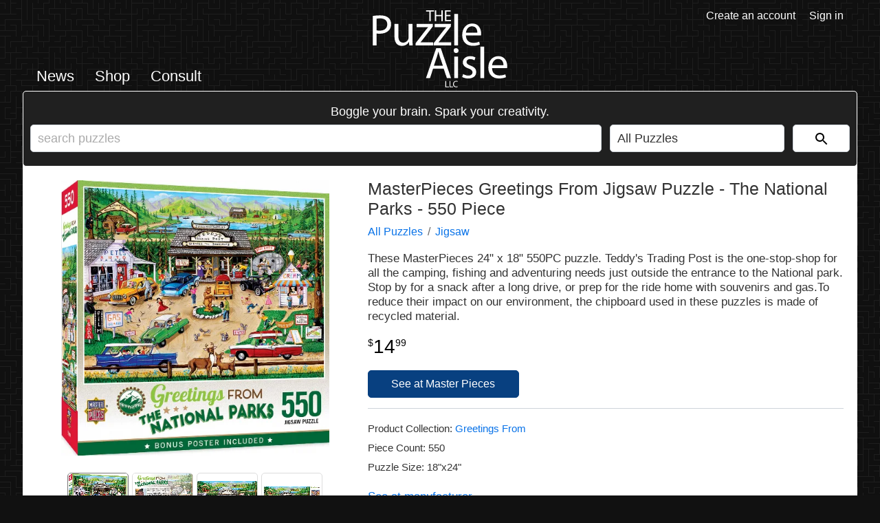

--- FILE ---
content_type: text/html; charset=UTF-8
request_url: https://puzzleaisle.com/product/masterpieces-greetings-from-jigsaw-puzzle-the-national-parks-550-piece
body_size: 7713
content:
<!DOCTYPE html>
<html lang="en-US">
<head>
    <meta http-equiv="content-type" content="text/html; charset=UTF-8">
    <meta name="viewport" content="width=device-width, minimum-scale=1, maximum-scale=5, initial-scale=1">
    <title>MasterPieces Greetings From Jigsaw Puzzle - The National Parks - 550 Piece | The Puzzle Aisle</title>
    <meta name="description" content="These MasterPieces 24" x 18" 550PC puzzle. Teddy's Trading Post is the one-stop-shop for all the camping, fishing and adventuring needs just">
    <meta name="robots" content="index, follow">
    <meta name="theme-color" content="#222222">
    <link rel="preconnect" href="https://f005.backblazeb2.com/file/puzzles">
    <link rel="dns-prefetch" href="https://f005.backblazeb2.com/file/puzzles">
    <link rel="stylesheet" type="text/css" href="/s/c/g.min.css?v=1af001720116ec1d9820d5ff19480e11">
    <link rel="icon" type="image/x-icon" href="https://f005.backblazeb2.com/file/puzzles/i/f/favicon.ico?v=1">
    <link rel="icon" type="image/svg+xml" href="https://f005.backblazeb2.com/file/puzzles/i/f/favicon.svg?v=1">
    <link rel="apple-touch-icon" href="https://f005.backblazeb2.com/file/puzzles/i/f/apple-touch-icon.png?v=1">
    <link rel="manifest" href="https://f005.backblazeb2.com/file/puzzles/i/f/manifest.webmanifest?v=1">
    <link rel="canonical" href="https://puzzleaisle.com/product/masterpieces-greetings-from-jigsaw-puzzle-the-national-parks-550-piece">
    <meta property="fb:app_id" content="758809281658558">
    <meta property="og:site_name" content="The Puzzle Aisle">
    <meta property="og:type" content="website">
    <meta property="og:title" content="MasterPieces Greetings From Jigsaw Puzzle - The National Parks - 550 Piece">
    <meta property="og:description" content="These MasterPieces 24" x 18" 550PC puzzle. Teddy's Trading Post is the one-stop-shop for all the camping, fishing and adventuring needs just outside the entrance to the National park. Stop by for a snack after a long drive, or prep for the ride home with souvenirs and gas.To reduce their">
    <meta property="og:url" content="https://puzzleaisle.com/product/masterpieces-greetings-from-jigsaw-puzzle-the-national-parks-550-piece">
    <meta property="og:image" content="https://f005.backblazeb2.com/file/puzzles/i/p/6366fe975e712.webp">
    <meta name="twitter:card" content="summary_large_image">
    <meta name="twitter:site" content="@thepuzzleaisle">
    <meta name="twitter:title" content="MasterPieces Greetings From Jigsaw Puzzle - The National Parks - 550 Piece">
    <meta name="twitter:description" content="These MasterPieces 24" x 18" 550PC puzzle. Teddy's Trading Post is the one-stop-shop for all the camping, fishing and adventuring needs just outside the entrance to the National park. Stop by for a snack after a long drive, or prep for the ride home with souvenirs and gas.To reduce their">
    <meta name="twitter:image" content="https://f005.backblazeb2.com/file/puzzles/i/p/6366fe975e712.webp">
    <script defer src="/s/j/g.min.js?v=fb1ea84e22a07a02a82927348c02f861"></script>
</head>
<body>
    <layout-row>
        <layout-column left></layout-column>
        <layout-column center class="shop">
            <header>
                <div>
                    <ul class="site navigation text">
                        <li><a href="/news">News</a></li>
                        <li><a href="/shop">Shop</a></li>                                
                        <li><a href="/consult">Consult</a></li>
                    </ul>
                    <ul class="site navigation icons">
                        <li><svg id="site-navigation-menu-button" role="graphics-symbol" viewBox="0 0 24 24"><path d="M3,6H21V8H3V6M3,11H21V13H3V11M3,16H21V18H3V16Z" /></svg></li>
                    </ul>
                    <div id="navigation-side-menu">
                        <button class="close-button" aria-label="close navigation menu"><svg class="icon" role="graphics-symbol" viewBox="0 0 24 24"><path d="M6.22566 4.81096C5.83514 4.42044 5.20197 4.42044 4.81145 4.81096C4.42092 5.20148 4.42092 5.83465 4.81145 6.22517L10.5862 11.9999L4.81151 17.7746C4.42098 18.1651 4.42098 18.7983 4.81151 19.1888C5.20203 19.5793 5.8352 19.5793 6.22572 19.1888L12.0004 13.4141L17.7751 19.1888C18.1656 19.5793 18.7988 19.5793 19.1893 19.1888C19.5798 18.7983 19.5798 18.1651 19.1893 17.7746L13.4146 11.9999L19.1893 6.22517C19.5799 5.83465 19.5799 5.20148 19.1893 4.81096C18.7988 4.42044 18.1657 4.42044 17.7751 4.81096L12.0004 10.5857L6.22566 4.81096Z"/></svg></button>
                        <button class="member-button" aria-label="open member menu"><svg class="icon" role="graphics-symbol" viewBox="0 0 24 24"><path d="M19,19H5V5H19M19,3H5A2,2 0 0,0 3,5V19A2,2 0 0,0 5,21H19A2,2 0 0,0 21,19V5C21,3.89 20.1,3 19,3M16.5,16.25C16.5,14.75 13.5,14 12,14C10.5,14 7.5,14.75 7.5,16.25V17H16.5M12,12.25A2.25,2.25 0 0,0 14.25,10A2.25,2.25 0 0,0 12,7.75A2.25,2.25 0 0,0 9.75,10A2.25,2.25 0 0,0 12,12.25Z"></path></svg></button>
                        <svg class="tpa-logo white" fill-rule="evenodd" viewBox="0 0 877 502" xmlns="http://www.w3.org/2000/svg"><path d="M369.025,70.234h9.1V8.167h21.309V0.512H347.819V8.167h21.206V70.234Zm36.1-69.722V70.234h9V37.546h33.723V70.234h9.1V0.512h-9.1V29.684H414.124V0.512h-9ZM506.6,30.1H479.5V8.064H508.15V0.512H470.5V70.234H509.7V62.683H479.5V37.546h27.1V30.1Z"></path><path d="M0.75,228.416H25.806V150.657c5.76,1.44,12.672,1.728,20.16,1.728,24.479,0,46.079-7.2,59.327-21.311,9.792-10.08,14.976-23.9,14.976-41.472,0-17.28-6.336-31.391-16.992-40.607C91.756,38.628,73.613,32.868,48.845,32.868A290.393,290.393,0,0,0,.75,36.612v191.8ZM25.806,54.755c4.32-1.152,12.672-2.016,23.616-2.016,27.648,0,45.791,12.384,45.791,38.015,0,26.784-18.432,41.472-48.671,41.472-8.352,0-15.264-.576-20.736-2.016V54.755ZM259.659,89.027H234.316v85.535a37.063,37.063,0,0,1-2.3,12.96C227.4,198.752,215.6,210.56,198.6,210.56c-23.039,0-31.1-17.855-31.1-44.351V89.027H142.157v81.5c0,48.959,26.208,61.055,48.1,61.055a52.445,52.445,0,0,0,46.079-25.92h0.576l1.44,22.752h22.463c-0.864-10.944-1.152-23.616-1.152-38.015V89.027Zm20.449,139.39H393.29v-20.16h-81.5V207.68c6.336-7.2,12.095-14.112,17.855-21.887l62.207-80.927,0.288-15.84H285.868v20.448h75.455v0.576c-6.336,7.488-12.1,14.112-18.144,21.6l-63.071,82.078v14.688Zm117.5,0H510.792v-20.16h-81.5V207.68c6.336-7.2,12.1-14.112,17.856-21.887l62.206-80.927,0.288-15.84H403.37v20.448h75.455v0.576c-6.336,7.488-12.1,14.112-18.144,21.6l-63.07,82.078v14.688Zm133.341,0H556.3V23.94H530.952V228.416Zm174.236-65.087a95.589,95.589,0,0,0,.864-11.808c0-25.631-12.1-65.662-57.6-65.662-40.607,0-65.375,33.119-65.375,75.166S608.71,231.3,651.621,231.3c22.176,0,37.439-4.608,46.367-8.64l-4.32-18.144c-9.5,4.032-20.447,7.2-38.591,7.2-25.343,0-47.231-14.112-47.807-48.383h97.918Zm-97.63-18.144C609.574,127.618,620.806,104,646.437,104c28.512,0,35.424,25.056,35.136,41.183H607.558Z"></path><path d="m462.5 380 20.736 61.055h26.783l-66.24-194.11h-30.239l-65.951 194.11h25.92l20.159-61.056h68.832zm-63.647-19.584 19.008-56.159c3.744-11.807 6.912-23.615 9.792-35.135h0.576c2.88 11.232 5.76 22.752 10.08 35.423l19.007 55.871h-58.464zm157.54 80.639v-139.39h-25.344v139.39h25.343zm-12.672-194.4a15.443 15.443 0 0 0-15.84 15.845c0 8.64 6.336 15.552 15.263 15.552 10.08 0 16.416-6.912 16.128-15.552 0-8.929-6.048-15.841-15.552-15.841zm39.167 187.77c9.792 5.76 23.9 9.5 39.167 9.5 33.12 0 52.127-17.28 52.127-41.76 0-20.735-12.384-32.831-36.575-42.047-18.144-6.912-26.5-12.1-26.5-23.615 0-10.368 8.352-19.008 23.328-19.008a54.245 54.245 0 0 1 28.511 8.064l6.336-18.432c-7.776-4.608-20.159-8.64-34.271-8.64-29.952 0-48.1 18.432-48.1 40.9 0 16.7 11.808 30.527 36.863 39.455 18.72 6.912 25.92 13.536 25.92 25.631 0 11.52-8.64 20.736-27.072 20.736-12.672 0-25.919-5.184-33.407-10.08zm118.08 6.624h25.343v-204.47h-25.344v204.48zm174.23-65.083a95.589 95.589 0 0 0 0.864-11.808c0-25.631-12.1-65.663-57.6-65.663-40.607 0-65.374 33.12-65.374 75.167s25.631 70.271 68.542 70.271c22.176 0 37.44-4.608 46.367-8.64l-4.32-18.144c-9.5 4.032-20.447 7.2-38.591 7.2-25.343 0-47.231-14.112-47.807-48.383h97.919zm-97.63-18.144c2.016-17.567 13.248-41.183 38.879-41.183 28.512 0 35.424 25.056 35.136 41.183h-74.015z"></path><path d="m473.71 500.55h22.5v-4.379h-17.28v-36.059h-5.22v40.438zm27.119 0h22.5v-4.379h-17.28v-36.059h-5.22v40.438zm51.959-5.459a20.9 20.9 0 0 1-8.52 1.68c-9.839 0-15.539-6.36-15.539-16.26 0-10.619 6.3-16.679 15.779-16.679a19.013 19.013 0 0 1 8.16 1.68l1.26-4.26c-1.38-0.72-4.56-1.8-9.6-1.8-12.539 0-21.119 8.58-21.119 21.239 0 13.26 8.58 20.459 19.979 20.459a25.912 25.912 0 0 0 10.68-1.92z"></path></svg>
                        <hr>
                        <ul>
                            <li><a href="/news">News</a></li>
                                                                                <li><a href="/shop">Shop</a></li>
                            <li>
                                <ul>
                                    <li><a href="/shop/apps">Apps</a></li>
                                    <li><a href="/shop/puzzle-books">Books</a></li>
                                    <li><a href="/shop/puzzle-boxes">Boxes</a></li>
                                    <li><a href="/shop/chess">Chess</a></li>
                                    <li><a href="/shop/rubiks-cubes-twisty-puzzles">Combination / Rubik's</a></li>
                                    <li><a href="/shop/assembly-puzzles-disentanglement-puzzles">Entanglement</a></li>
                                    <li><a href="/shop/puzzle-games">Games</a></li>
                                    <li><a href="/shop/jigsaw-puzzles">Jigsaw</a></li>
                                    <li><a href="/shop/puzzles-for-pets">Pets</a></li>
                                    <li><hr></li>
                                    <li><a href="/shop/puzzles-for-beginners">Cadets</a></li>
                                    <li><a href="/shop/puzzle-magazine-subscriptions">Magazines</a></li>
                                    <li><a href="/shop/halloween-puzzles">Scary Puzzles</a></li>
                                    <li><a href="/shop/gift-wrap">Gift Wrap</a></li>
                                    <li><hr></li>
                                    <li><a class="alert" href="/shop/on-sale">On Sale</a></li>
                                </ul>
                            </li>
                            <li><a href="/consult">Consult</a></li>
                        </ul>
                    </div>
                </div>
                <div><a href="/" aria-label="go to homepage"><svg class="tpa-logo white" fill-rule="evenodd" viewBox="0 0 877 502" xmlns="http://www.w3.org/2000/svg"><path d="M369.025,70.234h9.1V8.167h21.309V0.512H347.819V8.167h21.206V70.234Zm36.1-69.722V70.234h9V37.546h33.723V70.234h9.1V0.512h-9.1V29.684H414.124V0.512h-9ZM506.6,30.1H479.5V8.064H508.15V0.512H470.5V70.234H509.7V62.683H479.5V37.546h27.1V30.1Z"/><path d="M0.75,228.416H25.806V150.657c5.76,1.44,12.672,1.728,20.16,1.728,24.479,0,46.079-7.2,59.327-21.311,9.792-10.08,14.976-23.9,14.976-41.472,0-17.28-6.336-31.391-16.992-40.607C91.756,38.628,73.613,32.868,48.845,32.868A290.393,290.393,0,0,0,.75,36.612v191.8ZM25.806,54.755c4.32-1.152,12.672-2.016,23.616-2.016,27.648,0,45.791,12.384,45.791,38.015,0,26.784-18.432,41.472-48.671,41.472-8.352,0-15.264-.576-20.736-2.016V54.755ZM259.659,89.027H234.316v85.535a37.063,37.063,0,0,1-2.3,12.96C227.4,198.752,215.6,210.56,198.6,210.56c-23.039,0-31.1-17.855-31.1-44.351V89.027H142.157v81.5c0,48.959,26.208,61.055,48.1,61.055a52.445,52.445,0,0,0,46.079-25.92h0.576l1.44,22.752h22.463c-0.864-10.944-1.152-23.616-1.152-38.015V89.027Zm20.449,139.39H393.29v-20.16h-81.5V207.68c6.336-7.2,12.095-14.112,17.855-21.887l62.207-80.927,0.288-15.84H285.868v20.448h75.455v0.576c-6.336,7.488-12.1,14.112-18.144,21.6l-63.071,82.078v14.688Zm117.5,0H510.792v-20.16h-81.5V207.68c6.336-7.2,12.1-14.112,17.856-21.887l62.206-80.927,0.288-15.84H403.37v20.448h75.455v0.576c-6.336,7.488-12.1,14.112-18.144,21.6l-63.07,82.078v14.688Zm133.341,0H556.3V23.94H530.952V228.416Zm174.236-65.087a95.589,95.589,0,0,0,.864-11.808c0-25.631-12.1-65.662-57.6-65.662-40.607,0-65.375,33.119-65.375,75.166S608.71,231.3,651.621,231.3c22.176,0,37.439-4.608,46.367-8.64l-4.32-18.144c-9.5,4.032-20.447,7.2-38.591,7.2-25.343,0-47.231-14.112-47.807-48.383h97.918Zm-97.63-18.144C609.574,127.618,620.806,104,646.437,104c28.512,0,35.424,25.056,35.136,41.183H607.558Z"/><path d="m462.5 380 20.736 61.055h26.783l-66.24-194.11h-30.239l-65.951 194.11h25.92l20.159-61.056h68.832zm-63.647-19.584 19.008-56.159c3.744-11.807 6.912-23.615 9.792-35.135h0.576c2.88 11.232 5.76 22.752 10.08 35.423l19.007 55.871h-58.464zm157.54 80.639v-139.39h-25.344v139.39h25.343zm-12.672-194.4a15.443 15.443 0 0 0-15.84 15.845c0 8.64 6.336 15.552 15.263 15.552 10.08 0 16.416-6.912 16.128-15.552 0-8.929-6.048-15.841-15.552-15.841zm39.167 187.77c9.792 5.76 23.9 9.5 39.167 9.5 33.12 0 52.127-17.28 52.127-41.76 0-20.735-12.384-32.831-36.575-42.047-18.144-6.912-26.5-12.1-26.5-23.615 0-10.368 8.352-19.008 23.328-19.008a54.245 54.245 0 0 1 28.511 8.064l6.336-18.432c-7.776-4.608-20.159-8.64-34.271-8.64-29.952 0-48.1 18.432-48.1 40.9 0 16.7 11.808 30.527 36.863 39.455 18.72 6.912 25.92 13.536 25.92 25.631 0 11.52-8.64 20.736-27.072 20.736-12.672 0-25.919-5.184-33.407-10.08zm118.08 6.624h25.343v-204.47h-25.344v204.48zm174.23-65.083a95.589 95.589 0 0 0 0.864-11.808c0-25.631-12.1-65.663-57.6-65.663-40.607 0-65.374 33.12-65.374 75.167s25.631 70.271 68.542 70.271c22.176 0 37.44-4.608 46.367-8.64l-4.32-18.144c-9.5 4.032-20.447 7.2-38.591 7.2-25.343 0-47.231-14.112-47.807-48.383h97.919zm-97.63-18.144c2.016-17.567 13.248-41.183 38.879-41.183 28.512 0 35.424 25.056 35.136 41.183h-74.015z"/><path d="m473.71 500.55h22.5v-4.379h-17.28v-36.059h-5.22v40.438zm27.119 0h22.5v-4.379h-17.28v-36.059h-5.22v40.438zm51.959-5.459a20.9 20.9 0 0 1-8.52 1.68c-9.839 0-15.539-6.36-15.539-16.26 0-10.619 6.3-16.679 15.779-16.679a19.013 19.013 0 0 1 8.16 1.68l1.26-4.26c-1.38-0.72-4.56-1.8-9.6-1.8-12.539 0-21.119 8.58-21.119 21.239 0 13.26 8.58 20.459 19.979 20.459a25.912 25.912 0 0 0 10.68-1.92z"/></svg></a></div>
                <div>
                    <ul class="member navigation icons">
                        <li><svg id="site-member-menu-button" role="graphics-symbol" viewBox="0 0 24 24"><title>Member menu button</title><path d="M19,19H5V5H19M19,3H5A2,2 0 0,0 3,5V19A2,2 0 0,0 5,21H19A2,2 0 0,0 21,19V5C21,3.89 20.1,3 19,3M16.5,16.25C16.5,14.75 13.5,14 12,14C10.5,14 7.5,14.75 7.5,16.25V17H16.5M12,12.25A2.25,2.25 0 0,0 14.25,10A2.25,2.25 0 0,0 12,7.75A2.25,2.25 0 0,0 9.75,10A2.25,2.25 0 0,0 12,12.25Z" /></svg></li>
                    </ul>
                    <div id="member-side-menu">
                        <button class="close-button" aria-label="close member menu"><svg class="icon" role="graphics-symbol" viewBox="0 0 24 24"><path d="M6.22566 4.81096C5.83514 4.42044 5.20197 4.42044 4.81145 4.81096C4.42092 5.20148 4.42092 5.83465 4.81145 6.22517L10.5862 11.9999L4.81151 17.7746C4.42098 18.1651 4.42098 18.7983 4.81151 19.1888C5.20203 19.5793 5.8352 19.5793 6.22572 19.1888L12.0004 13.4141L17.7751 19.1888C18.1656 19.5793 18.7988 19.5793 19.1893 19.1888C19.5798 18.7983 19.5798 18.1651 19.1893 17.7746L13.4146 11.9999L19.1893 6.22517C19.5799 5.83465 19.5799 5.20148 19.1893 4.81096C18.7988 4.42044 18.1657 4.42044 17.7751 4.81096L12.0004 10.5857L6.22566 4.81096Z"/></svg></button>
                        <button class="navigation-button" aria-label="open navigation menu"><svg class="icon" role="graphics-symbol" viewBox="0 0 24 24"><path d="M3,6H21V8H3V6M3,11H21V13H3V11M3,16H21V18H3V16Z"></path></svg></button>
                        <svg class="tpa-logo white" fill-rule="evenodd" viewBox="0 0 877 502" xmlns="http://www.w3.org/2000/svg"><path d="M369.025,70.234h9.1V8.167h21.309V0.512H347.819V8.167h21.206V70.234Zm36.1-69.722V70.234h9V37.546h33.723V70.234h9.1V0.512h-9.1V29.684H414.124V0.512h-9ZM506.6,30.1H479.5V8.064H508.15V0.512H470.5V70.234H509.7V62.683H479.5V37.546h27.1V30.1Z"></path><path d="M0.75,228.416H25.806V150.657c5.76,1.44,12.672,1.728,20.16,1.728,24.479,0,46.079-7.2,59.327-21.311,9.792-10.08,14.976-23.9,14.976-41.472,0-17.28-6.336-31.391-16.992-40.607C91.756,38.628,73.613,32.868,48.845,32.868A290.393,290.393,0,0,0,.75,36.612v191.8ZM25.806,54.755c4.32-1.152,12.672-2.016,23.616-2.016,27.648,0,45.791,12.384,45.791,38.015,0,26.784-18.432,41.472-48.671,41.472-8.352,0-15.264-.576-20.736-2.016V54.755ZM259.659,89.027H234.316v85.535a37.063,37.063,0,0,1-2.3,12.96C227.4,198.752,215.6,210.56,198.6,210.56c-23.039,0-31.1-17.855-31.1-44.351V89.027H142.157v81.5c0,48.959,26.208,61.055,48.1,61.055a52.445,52.445,0,0,0,46.079-25.92h0.576l1.44,22.752h22.463c-0.864-10.944-1.152-23.616-1.152-38.015V89.027Zm20.449,139.39H393.29v-20.16h-81.5V207.68c6.336-7.2,12.095-14.112,17.855-21.887l62.207-80.927,0.288-15.84H285.868v20.448h75.455v0.576c-6.336,7.488-12.1,14.112-18.144,21.6l-63.071,82.078v14.688Zm117.5,0H510.792v-20.16h-81.5V207.68c6.336-7.2,12.1-14.112,17.856-21.887l62.206-80.927,0.288-15.84H403.37v20.448h75.455v0.576c-6.336,7.488-12.1,14.112-18.144,21.6l-63.07,82.078v14.688Zm133.341,0H556.3V23.94H530.952V228.416Zm174.236-65.087a95.589,95.589,0,0,0,.864-11.808c0-25.631-12.1-65.662-57.6-65.662-40.607,0-65.375,33.119-65.375,75.166S608.71,231.3,651.621,231.3c22.176,0,37.439-4.608,46.367-8.64l-4.32-18.144c-9.5,4.032-20.447,7.2-38.591,7.2-25.343,0-47.231-14.112-47.807-48.383h97.918Zm-97.63-18.144C609.574,127.618,620.806,104,646.437,104c28.512,0,35.424,25.056,35.136,41.183H607.558Z"></path><path d="m462.5 380 20.736 61.055h26.783l-66.24-194.11h-30.239l-65.951 194.11h25.92l20.159-61.056h68.832zm-63.647-19.584 19.008-56.159c3.744-11.807 6.912-23.615 9.792-35.135h0.576c2.88 11.232 5.76 22.752 10.08 35.423l19.007 55.871h-58.464zm157.54 80.639v-139.39h-25.344v139.39h25.343zm-12.672-194.4a15.443 15.443 0 0 0-15.84 15.845c0 8.64 6.336 15.552 15.263 15.552 10.08 0 16.416-6.912 16.128-15.552 0-8.929-6.048-15.841-15.552-15.841zm39.167 187.77c9.792 5.76 23.9 9.5 39.167 9.5 33.12 0 52.127-17.28 52.127-41.76 0-20.735-12.384-32.831-36.575-42.047-18.144-6.912-26.5-12.1-26.5-23.615 0-10.368 8.352-19.008 23.328-19.008a54.245 54.245 0 0 1 28.511 8.064l6.336-18.432c-7.776-4.608-20.159-8.64-34.271-8.64-29.952 0-48.1 18.432-48.1 40.9 0 16.7 11.808 30.527 36.863 39.455 18.72 6.912 25.92 13.536 25.92 25.631 0 11.52-8.64 20.736-27.072 20.736-12.672 0-25.919-5.184-33.407-10.08zm118.08 6.624h25.343v-204.47h-25.344v204.48zm174.23-65.083a95.589 95.589 0 0 0 0.864-11.808c0-25.631-12.1-65.663-57.6-65.663-40.607 0-65.374 33.12-65.374 75.167s25.631 70.271 68.542 70.271c22.176 0 37.44-4.608 46.367-8.64l-4.32-18.144c-9.5 4.032-20.447 7.2-38.591 7.2-25.343 0-47.231-14.112-47.807-48.383h97.919zm-97.63-18.144c2.016-17.567 13.248-41.183 38.879-41.183 28.512 0 35.424 25.056 35.136 41.183h-74.015z"></path><path d="m473.71 500.55h22.5v-4.379h-17.28v-36.059h-5.22v40.438zm27.119 0h22.5v-4.379h-17.28v-36.059h-5.22v40.438zm51.959-5.459a20.9 20.9 0 0 1-8.52 1.68c-9.839 0-15.539-6.36-15.539-16.26 0-10.619 6.3-16.679 15.779-16.679a19.013 19.013 0 0 1 8.16 1.68l1.26-4.26c-1.38-0.72-4.56-1.8-9.6-1.8-12.539 0-21.119 8.58-21.119 21.239 0 13.26 8.58 20.459 19.979 20.459a25.912 25.912 0 0 0 10.68-1.92z"></path></svg>
                        <v-space></v-space>
                        <ul>
                            <li><a href="/create-an-account">Create an account</a></li>
                            <li><a href="/sign-in">Sign in</a></li>
                        </ul>
                    </div>
                    <ul class="member navigation text">
                        <li><a href="/create-an-account">Create an account</a></li>
                        <li><a href="/sign-in">Sign in</a></li>
                    </ul>
                </div>
            </header>
            <main>
            <div id="shop-search">
                <form method="get">
                        <strong>Boggle your brain. Spark your creativity.</strong>
                        <div>
                            <input type="text" name="search" value="" placeholder="search puzzles">
                            <select id="search-categories" size="1">
                                <option value="">All Puzzles</option>
                                <option value="apps">Apps</option>
                                <option value="puzzle-books">Books</option>
                                <option value="puzzle-boxes">Boxes</option>
                                <option value="chess">Chess</option>
                                <option value="rubiks-cubes-twisty-puzzles">Combination / Rubik's</option>
                                <option value="assembly-puzzles-disentanglement-puzzles">Entanglement</option>
                                <option value="puzzle-games">Games</option>
                                <option value="jigsaw-puzzles">Jigsaw</option>
                                <option value="puzzles-for-pets">Pets</option>
                                <option disabled>&#8212;</option>
                                <option value="puzzles-for-beginners">Cadets</option>
                                <option value="puzzle-magazine-subscriptions">Magazines</option>
                                <option value="halloween-puzzles">Scary Puzzles</option>
                                <option value="gift-wrap">Gift Wrap</option>
                            </select>
                            <button value="Go" aria-label="Search"><svg role="graphics-symbol" viewBox="0 0 24 24"><path d="M15.5 14h-.79l-.28-.27C15.41 12.59 16 11.11 16 9.5 16 5.91 13.09 3 9.5 3S3 5.91 3 9.5 5.91 16 9.5 16c1.61 0 3.09-.59 4.23-1.57l.27.28v.79l5 4.99L20.49 19l-4.99-5zm-6 0C7.01 14 5 11.99 5 9.5S7.01 5 9.5 5 14 7.01 14 9.5 11.99 14 9.5 14z"/></svg></button>
                        </div>
                    </form>
            </div>
            <div id="product-details">
                <div>
                    <div id="product-images">
                        <div id="carousel">
                            <img src="https://f005.backblazeb2.com/file/puzzles/i/p/6366fe975e712_s.webp" alt="MasterPieces Greetings From Jigsaw Puzzle - The National Parks - 550 Piece - Image 1">
                            <button class="left arrow">❮</button>
                            <button class="right arrow">❯</button>
                            <div id="carousel-indicators">
                                <button>&#9679;</button><button>&#9679;</button><button>&#9679;</button><button>&#9679;</button>
                            </div>
                        </div>        
                        <ul id="thumbnails" class="center">
                            <li class="selected"><input type="image" src="https://f005.backblazeb2.com/file/puzzles/i/p/6366fe975e712_t.webp" data-lsrc="https://f005.backblazeb2.com/file/puzzles/i/p/6366fe975e712_s.webp" data-osrc="https://f005.backblazeb2.com/file/puzzles/i/p/6366fe975e712_l.webp" alt="MasterPieces Greetings From Jigsaw Puzzle - The National Parks - 550 Piece - Image 1 Thumbnail"></li>
                            <li><input type="image" src="https://f005.backblazeb2.com/file/puzzles/i/p/63584c1f378b5_t.webp" data-lsrc="https://f005.backblazeb2.com/file/puzzles/i/p/63584c1f378b5_s.webp" data-osrc="https://f005.backblazeb2.com/file/puzzles/i/p/63584c1f378b5.webp" alt="MasterPieces Greetings From Jigsaw Puzzle - The National Parks - 550 Piece - Image 2 Thumbnail"></li>
                            <li><input type="image" src="https://f005.backblazeb2.com/file/puzzles/i/p/63584c17200a4_t.webp" data-lsrc="https://f005.backblazeb2.com/file/puzzles/i/p/63584c17200a4_s.webp" data-osrc="https://f005.backblazeb2.com/file/puzzles/i/p/63584c17200a4.webp" alt="MasterPieces Greetings From Jigsaw Puzzle - The National Parks - 550 Piece - Image 3 Thumbnail"></li>
                            <li><input type="image" src="https://f005.backblazeb2.com/file/puzzles/i/p/6366fea3aa02f_t.webp" data-lsrc="https://f005.backblazeb2.com/file/puzzles/i/p/6366fea3aa02f_s.webp" data-osrc="https://f005.backblazeb2.com/file/puzzles/i/p/6366fea3aa02f_l.webp" alt="MasterPieces Greetings From Jigsaw Puzzle - The National Parks - 550 Piece - Image 4 Thumbnail"></li>
                        </ul>
                    </div>
                </div>
                <div>
                    <h1>MasterPieces Greetings From Jigsaw Puzzle - The National Parks - 550 Piece</h1>    
                    <ul class="category-path"><li><a href="/shop">All Puzzles</a></li><li><a href="/shop/jigsaw-puzzles">Jigsaw</a></li></ul>
                    
                    <div id="product-description">
                    These MasterPieces 24" x 18" 550PC puzzle. Teddy's Trading Post is the one-stop-shop for all the camping, fishing and adventuring needs just outside the entrance to the National park. Stop by for a snack after a long drive, or prep for the ride home with souvenirs and gas.To reduce their impact on our environment, the chipboard used in these puzzles is made of recycled material.
                </div>
                    <div class="price">
                    <span class="currency">$</span><span class="whole">14</span><span class="delimiter">.</span><span class="fraction">99</span>
                </div>
                    <div id="product-links">
                    <ul>
                        <li><a href="https://www.masterpiecesinc.com/products/greetings-from-the-national-parks-550pc-puzzle" class="button" target="_blank" rel="noopener nofollow" data-eti="3" data-ei="19595">See at Master Pieces</a></li>
                    </ul>
                </div>
                    <hr>
                <ul class="product-attributes">
                    <li>Product Collection: <a href="/shop/masterpieces-greetings-from-jigsaw-puzzle-collection">Greetings From</a></li>
                    <li>Piece Count: 550</li>
                    <li>Puzzle Size: 18"x24"</li></ul>
                        <div>
                    <ul id="manufacturer-links">
                        <li><a href="https://www.masterpiecesinc.com/products/greetings-from-the-national-parks-550pc-puzzle">See at manufacturer</a></li>
                    </ul>
                </div>
                    
                </div>            
                <div>
                    <h2>Related products</h2>
                    <ul class="shop-item-list">
                <li class="shop-item">
                    <a href="/product/land-of-the-peacock-jigsaw">
                        <div class="inner-container">
                            <div class="image-wrapper"><img src="https://f005.backblazeb2.com/file/puzzles/i/p/631701ffd5e33_t.webp" alt="Land of the Peacock | Jigsaw" loading="lazy"></div>
                            <div class="title">Land of the Peacock | Jigsaw</div>
                            <div class="price"><span class="currency">$</span><span class="whole">37</span><span class="delimiter">.</span><span class="fraction">93</span></div>          
                        </div>
                    </a>
                </li>
                <li class="shop-item">
                    <a href="/product/masterpieces-panoramic-jigsaw-puzzle-houston-texans-1000-piece">
                        <div class="inner-container">
                            <div class="image-wrapper"><img src="https://f005.backblazeb2.com/file/puzzles/i/p/653adbc8f1a47_t.webp" alt="MasterPieces Panoramic Jigsaw Puzzle - Houston Texans - 1000 Piece" loading="lazy"></div>
                            <div class="title">MasterPieces Panoramic Jigsaw Puzzle - Houston Texans - 1000 Piece</div>
                            <div class="price"><span class="currency">$</span><span class="whole">19</span><span class="delimiter">.</span><span class="fraction">99</span></div>          
                        </div>
                    </a>
                </li>
                <li class="shop-item">
                    <a href="/product/masterpieces-panoramic-jigsaw-puzzle-las-vegas-golden-knights-1000-piece">
                        <div class="inner-container">
                            <div class="image-wrapper"><img src="https://f005.backblazeb2.com/file/puzzles/i/p/653ae063048ba_t.webp" alt="MasterPieces Panoramic Jigsaw Puzzle - Las Vegas Golden Knights - 1000 Piece" loading="lazy"></div>
                            <div class="title">MasterPieces Panoramic Jigsaw Puzzle - Las Vegas Golden Knights - 1000 Piece</div>
                            <div class="price"><span class="currency">$</span><span class="whole">19</span><span class="delimiter">.</span><span class="fraction">99</span></div>          
                        </div>
                    </a>
                </li>
                <li class="shop-item">
                    <a href="/product/women-reading-jigsaw-puzzle-1000-piece">
                        <div class="inner-container">
                            <div class="image-wrapper"><img src="https://f005.backblazeb2.com/file/puzzles/i/p/6534333f88a1f_t.webp" alt="Women Reading Jigsaw Puzzle - 1000 Piece" loading="lazy"></div>
                            <div class="title">Women Reading Jigsaw Puzzle - 1000 Piece</div>
                            <div class="price"><span class="currency">$</span><span class="whole">23</span><span class="delimiter">.</span><span class="fraction">99</span></div>          
                        </div>
                    </a>
                </li>
            </ul>
                </div>
            </div>
            </main>
            <footer>
                <ul class="other-links">
                    <li><a href="/newsletter" aria-haspopup="dialog" class="newsletter-button">Newsletter</a></li>
                    <li><a href="/terms-and-conditions">Terms &amp; Conditions</a></li>
                    <li><a href="/privacy-policy">Privacy Policy</a></li>
                </ul>
                <ul class="social-links">
                    <li><a href="https://discord.gg/D8VZG3DzzF" title="Find us on Discord"><svg viewBox="0 -28.5 256 256"><g><path d="m216.86 16.597c-16.571-7.7533-34.29-13.388-52.815-16.597-2.275 4.1132-4.9329 9.6455-6.7655 14.046-19.692-2.9614-39.203-2.9614-58.533 0-1.8322-4.4009-4.5504-9.9333-6.8458-14.046-18.545 3.2085-36.284 8.864-52.855 16.638-33.425 50.509-42.485 99.763-37.955 148.32 22.169 16.555 43.653 26.612 64.775 33.193 5.2151-7.1774 9.8662-14.807 13.873-22.848-7.6312-2.8997-14.94-6.4781-21.846-10.632 1.8322-1.3574 3.6243-2.7765 5.3558-4.2367 42.123 19.702 87.89 19.702 129.51 0 1.7518 1.4602 3.5436 2.8793 5.3558 4.2367-6.9265 4.1746-14.256 7.753-21.887 10.653 4.0069 8.0204 8.638 15.671 13.873 22.848 21.142-6.5809 42.646-16.637 64.815-33.213 5.3158-56.288-9.0809-105.09-38.056-148.36zm-131.38 118.5c-12.645 0-23.015-11.805-23.015-26.18 0-14.375 10.148-26.2 23.015-26.2 12.867 0 23.236 11.804 23.015 26.2 0.020002 14.375-10.148 26.18-23.015 26.18zm85.051 0c-12.645 0-23.015-11.805-23.015-26.18 0-14.375 10.148-26.2 23.015-26.2 12.866 0 23.236 11.804 23.015 26.2 0 14.375-10.148 26.18-23.015 26.18z"></path></g></svg></a></li>
                    <li><a href="https://www.facebook.com/ThePuzzleAisle" title="Find us on Facebook" target="_blank"><svg viewBox="0 0 310 310"><path d="m81.703 165.106h33.981v139.894c0 2.762 2.238 5 5 5h57.616c2.762 0 5-2.238 5-5v-139.235h39.064c2.54 0 4.677-1.906 4.967-4.429l5.933-51.502c.163-1.417-.286-2.836-1.234-3.899-.949-1.064-2.307-1.673-3.732-1.673h-44.996v-32.284c0-9.732 5.24-14.667 15.576-14.667h29.42c2.762 0 5-2.239 5-5v-47.274c0-2.762-2.238-5-5-5h-40.545c-.286-.014-.921-.037-1.857-.037-7.035 0-31.488 1.381-50.804 19.151-21.402 19.692-18.427 43.27-17.716 47.358v37.752h-35.673c-2.762 0-5 2.238-5 5v50.844c0 2.762 2.238 5.001 5 5.001z"/></svg></a></li>
                    <li><a href="https://www.threads.net/@ThePuzzleAisle" title="Find us on Threads" target="_blank"><svg role="img" viewBox="0 0 192 192"><path d="m141.54 88.988c-0.827-0.3964-1.667-0.7779-2.518-1.1432-1.482-27.307-16.403-42.94-41.457-43.1-0.1135-7e-4 -0.2264-7e-4 -0.3399-7e-4 -14.986 0-27.449 6.3966-35.12 18.036l13.779 9.4521c5.7306-8.6945 14.724-10.548 21.348-10.548 0.0765 0 0.1533 0 0.229 7e-4 8.2494 0.0526 14.474 2.4511 18.503 7.1285 2.932 3.4053 4.893 8.111 5.864 14.05-7.314-1.2431-15.224-1.6253-23.68-1.1405-23.82 1.3721-39.134 15.265-38.105 34.569 0.5219 9.792 5.4001 18.216 13.735 23.719 7.0474 4.652 16.124 6.927 25.557 6.412 12.458-0.683 22.231-5.436 29.049-14.127 5.178-6.6 8.453-15.153 9.899-25.93 5.937 3.583 10.337 8.298 12.767 13.966 4.132 9.635 4.373 25.468-8.546 38.376-11.319 11.308-24.925 16.2-45.488 16.351-22.809-0.169-40.06-7.484-51.275-21.742-10.503-13.351-15.93-32.635-16.133-57.317 0.2025-24.682 5.6303-43.966 16.133-57.317 11.216-14.258 28.466-21.573 51.275-21.742 22.975 0.1708 40.526 7.5209 52.171 21.848 5.71 7.0256 10.015 15.861 12.853 26.162l16.147-4.3081c-3.44-12.68-8.853-23.606-16.219-32.668-14.929-18.367-36.763-27.779-64.896-27.974h-0.1126c-28.075 0.19447-49.665 9.6418-64.169 28.079-12.906 16.407-19.564 39.236-19.788 67.853l-7e-4 0.0675 7e-4 0.0675c0.2237 28.616 6.8812 51.446 19.788 67.854 14.504 18.437 36.093 27.885 64.169 28.079h0.1126c24.96-0.173 42.554-6.708 57.048-21.189 18.963-18.945 18.392-42.692 12.142-57.27-4.484-10.454-13.033-18.945-24.723-24.553zm-43.096 40.519c-10.44 0.588-21.286-4.098-21.821-14.135-0.3964-7.442 5.2962-15.746 22.462-16.735 1.9658-0.1134 3.8948-0.1688 5.7898-0.1688 6.235 0 12.068 0.6057 17.371 1.765-1.978 24.702-13.58 28.713-23.802 29.274z"/></svg></a></li>
                    <li><a href="https://twitter.com/ThePuzzleAisle" title="Find us on X" target="_blank"><svg role="img" viewBox="0 0 24 24"><path d="M18.244 2.25h3.308l-7.227 8.26 8.502 11.24H16.17l-5.214-6.817L4.99 21.75H1.68l7.73-8.835L1.254 2.25H8.08l4.713 6.231zm-1.161 17.52h1.833L7.084 4.126H5.117z"></path></svg></a></li>
                    <li><a href="https://bsky.app/profile/thepuzzleaisle.bsky.social" title="Find us on Bluesky" target="_blank"><svg role="img" viewBox="0 0 568 501"><path d="m123.121 33.6637c65.12 48.8889 135.16 148.0173 160.879 201.2093 25.719-53.192 95.759-152.3204 160.879-201.2093 46.987-35.27553 123.121-62.5701 123.121 24.2827 0 17.3452-9.945 145.7126-15.778 166.5546-20.275 72.453-94.155 90.933-159.875 79.748 114.875 19.551 144.097 84.311 80.986 149.071-119.86 122.992-172.272-30.859-185.702-70.281-2.462-7.227-3.614-10.608-3.631-7.733-.017-2.875-1.169.506-3.631 7.733-13.43 39.422-65.842 193.273-185.7023 70.281-63.1111-64.76-33.8889-129.52 80.9863-149.071-65.72 11.185-139.5995-7.295-159.8752-79.748-5.83255-20.842-15.7778-149.2094-15.7778-166.5546 0-86.8528 76.1345-59.55823 123.121-24.2827z"/></svg></a></li>
                </ul>
                <ul class="contact-links">
                    <li><a href="/contact" target="_blank">Contact</a></li>
                </ul>
                <small>&copy; 2026 The Puzzle Aisle LLC</small>
            </footer>
        </layout-column>
        <layout-column right></layout-column>
    </layout-row>
</body>
</html>